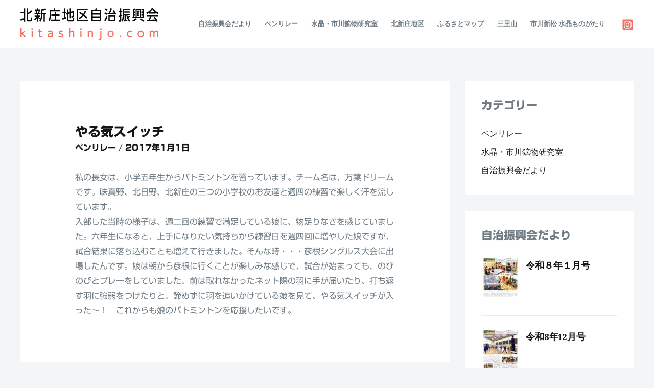

--- FILE ---
content_type: text/css
request_url: https://kitashinjo.com/wp-content/themes/astra-child/style.css?ver=1.0.0
body_size: 1321
content:
/**
Theme Name: Astra Child
Author: Brainstorm Force
Author URI: http://wpastra.com/about/
Description: Astra is the fastest, fully customizable & beautiful theme suitable for blogs, personal portfolios and business websites. It is very lightweight (less than 50KB on frontend) and offers unparalleled speed. Built with SEO in mind, Astra comes with schema.org code integrated so search engines will love your site. Astra offers plenty of sidebar options and widget areas giving you a full control for customizations. Furthermore, we have included special features and templates so feel free to choose any of your favorite page builder plugin to create pages flexibly. Some of the other features: # WooCommerce Ready # Responsive # Compatible with major plugins # Translation Ready # Extendible with premium addons # Regularly updated # Designed, Developed, Maintained & Supported by Brainstorm Force. Looking for a perfect base theme? Look no further. Astra is fast, fully customizable and beautiful theme!
Version: 1.0.0
License: GNU General Public License v2 or later
License URI: http://www.gnu.org/licenses/gpl-2.0.html
Text Domain: astra-child
Template: astra
*/
/*個別ページロゴ高さ*/
.astra-logo-svg:not(.sticky-custom-logo .astra-logo-svg,.transparent-custom-logo .astra-logo-svg,.advanced-header-logo .astra-logo-svg) {
    height: 36px;
}




@media (max-width: 768px){
.ast-separate-container .entry-header {
    margin-bottom: 1em;
    margin-top: 4em;
	}}


.rpwwt-post-categories a{
	margin:5px 0;
	    padding: 0 10px;
    display: inline-block;
	border: 1px #f07062 solid;
    border-radius: 15px;
    text-align: center;
    line-height: 23px;
    font-size: 12px;
    color: #f07062;
}

span.rpwwt-post-title {
    font-size: 18px;
    font-weight: 600;
}
.rpwwt-post-date {
    font-size: 13px;
    color: #9B9B9B;
}

.rpwwt-widget ul li {
    overflow: hidden;
    margin: 1.5em 0;
    border-bottom: 1px #EBEBEB solid;
    padding: 0 0 1.5em 0;
}

.rpwwt-widget ul li:last-child {

    margin: 1.5em 0;
    border-bottom: none;
    padding: 0 0 1.5em 0;
}
ul{
    list-style: none;}
ol, ul {
    margin: 0 0 1.5em 0;
}
.ast-mobile-header-wrap .menu-toggle .mobile-menu-toggle-icon {
    -js-display: inline-flex;
    display: inline-flex;
    align-self: center;
    position: fixed;
    right: 1rem;
}

.elementor-17 .elementor-element.elementor-element-781baad .elementor-icon {
    font-size: 24px;
    position: absolute;
    right: -33rem;
    top: -57rem;
}
.ast-related-posts-title {
    font-size: 20px;
    font-size: 1.4rem;
    text-align: left;
}

@media (max-width: 768px){
.ast-separate-container .entry-header {
    margin-bottom: 2em;
    margin-top: 2em;
	}}

body:not(.rtl) .elementor-17 .elementor-element.elementor-element-fae08c1 {
    right: 1vw;
}
.elementor-17 .elementor-element.elementor-element-fae08c1 {
    --icon-box-icon-margin: 2px;
    width: auto;
    max-width: auto;
    top: 50vh;
    z-index: 6;
    position: fixed;
}

@media (max-width: 768px){
	body:not(.rtl) .elementor-17 .elementor-element.elementor-element-fae08c1 {
    right: 3vw;
}
	.elementor-17 .elementor-element.elementor-element-fae08c1 {
    --icon-box-icon-margin: 2px;
    width: auto;
    max-width: auto;
    top: 15vh;
    z-index: 6;
    position: fixed;
	}}

--- FILE ---
content_type: image/svg+xml
request_url: https://kitashinjo.com/wp-content/uploads/2022/03/kitashinjochiku.svg
body_size: 3213
content:
<svg id="レイヤー_1" data-name="レイヤー 1" xmlns="http://www.w3.org/2000/svg" viewBox="0 0 243.36 55.56">
  <defs>
    <style>
      .cls-1 {
        fill: #0a0a0a;
      }

      .cls-2 {
        fill: #f07062;
      }
    </style>
  </defs>
  <g>
    <path class="cls-1" d="M4.82,25.57c2.12-.52,5.3-1.63,6.13-1.93V14.76h-6V12.13h6v-6h2.31v23.6H11V26.32a49.74,49.74,0,0,1-5.47,2ZM16.1,6.14h2.31v7.6a30.89,30.89,0,0,0,5.2-4.37l1.72,2.18a34.91,34.91,0,0,1-6.92,5.17v9.15c0,.78.35.78.77.78h3c.76,0,1.06,0,1-4.44l2.27,1c-.09,3.34-.26,6.1-2.27,6.1H18a1.75,1.75,0,0,1-1.94-2Z" transform="translate(-4.82 -5.94)"/>
    <path class="cls-1" d="M29.09,25.67A16.81,16.81,0,0,0,33.52,21h-3.8v-2.3h4.43V16.34H29.61V14.06H32a23.27,23.27,0,0,0-.65-3.58H30.05V8.19h4.1V6.11h2.09V8.19H40v2.29H39c-.46,2.3-.5,2.58-.78,3.58h2.14v2.28H36.24v2.34h3.6V21H36.66a12.14,12.14,0,0,0,2.68,2.86L38.25,26.1a13.63,13.63,0,0,1-2-2.68v6.29H34.15V23.47A18.11,18.11,0,0,1,30.29,28Zm4.27-15.19A31.21,31.21,0,0,1,34,14.06h2.2a32,32,0,0,0,.68-3.58ZM50,8.47a16,16,0,0,1-6.74,1.88v3.81H50v2.41H47.87V29.71H45.6V16.57H43.27v.68c0,7-1.2,9.68-2.92,12.46L38.23,28c1.9-2.61,2.86-5.17,2.86-10.71V8a14.45,14.45,0,0,0,7.68-1.88Z" transform="translate(-4.82 -5.94)"/>
    <path class="cls-1" d="M56.21,8.92h7.44V6.21h2.29V8.92h8.53v2.53H58.57v6.6c0,3.43-.46,7.87-2.53,11.23l-1.77-2.2c1.68-2.54,1.94-6.25,1.94-9Zm17.54,7.75V19.2h-6v7h6.9v2.48H58.35V26.2h7.07v-7H59.35V16.67h6.07V12.26h2.31v4.41Z" transform="translate(-4.82 -5.94)"/>
    <path class="cls-1" d="M85.37,14.59H83.73v7.9c1-.35,1.4-.5,2-.75l.15,2.35a40,40,0,0,1-6.74,2.41l-.35-2.68c.7-.15,1.27-.25,2.73-.68V14.59H79V12.16h2.55v-6h2.18v6h2v2.33l1.17-.38v-6h2.23v5.31l2.6-.77V6.14H94V12l5-1.5c0,.68,0,1.18,0,2.06,0,2.08-.07,7.62-.72,9.2a1.79,1.79,0,0,1-1.81,1.13H94.81l-.41-2.56h1.35c.79,0,1,0,1.07-6.67L94,14.49v9.43H91.74V15.16l-2.6.81V26.2c0,.48.35.48.61.48h6.7c.46,0,.65-.1.81-.73a21.51,21.51,0,0,0,.28-2.58l2.07.65c-.06,2.71-.57,5.21-2.42,5.21H89c-1.16,0-2.12-.4-2.12-2V16.64l-1.33.43-.37-2.43Z" transform="translate(-4.82 -5.94)"/>
    <path class="cls-1" d="M123.64,7V9.42H106.77V26.6h17.44v2.46H104.44V7Zm-2.79,4.06a33.67,33.67,0,0,1-3.32,6.22,38.36,38.36,0,0,1,5.32,5l-1.68,2.38A35.67,35.67,0,0,0,116,19.38,34.67,34.67,0,0,1,109,25.65l-1.46-2.13A23,23,0,0,0,114.15,18a45.49,45.49,0,0,0-5.72-3.56l1.18-2.13c1.11.62,4,2.2,6,3.66a30.17,30.17,0,0,0,2.88-5.82Z" transform="translate(-4.82 -5.94)"/>
    <path class="cls-1" d="M136.5,8.87A24.15,24.15,0,0,0,137.35,6l2.48.2a23.32,23.32,0,0,1-.91,2.68h8.29V29.21H130V8.87Zm8.42,2.43H132.33v3.31h12.59Zm0,5.7H132.33v3.63h12.59Zm0,6H132.33v3.74h12.59Z" transform="translate(-4.82 -5.94)"/>
    <path class="cls-1" d="M152.69,27.1a29.79,29.79,0,0,0,4.06-7.4l1.79,1.68a37,37,0,0,1-4.28,8.3Zm3.71-9.35a18.8,18.8,0,0,0-3.54-2.51L154,13a23.69,23.69,0,0,1,3.75,2.38Zm1-6.85a16,16,0,0,0-3.53-2.58l1.24-2.16a16.35,16.35,0,0,1,3.65,2.48Zm12.2-1.5a28.91,28.91,0,0,1,4.21,6.52l-1.94,1.88a19.05,19.05,0,0,0-.94-2.11,84.07,84.07,0,0,1-12.48.85l-.13-2.45c1.7,0,1.9,0,2.4,0a35.82,35.82,0,0,0,3-8.15l2.53.75a41.65,41.65,0,0,1-3,7.35,58.76,58.76,0,0,0,6.41-.46A24.1,24.1,0,0,0,167.9,11Zm2.64,19.73H160V18.5h12.31Zm-2.36-8.27h-7.63V26.8h7.63Z" transform="translate(-4.82 -5.94)"/>
    <path class="cls-1" d="M177.48,19.28c.7-.2,1.4-.4,2.81-.93V13h-2.5V10.58h2.5V6.16h2.21v4.42h1.92V13H182.5v4.59l1.74-.71.29,2.46c-.53.28-.79.4-2,.93v7.2c0,.9-.09,2.25-1.49,2.25h-2.68L178,27h1.92c.37,0,.41-.13.41-.38V21.08c-.78.28-1.89.68-2.5.86Zm13.16,7.35c1-.13,1.72-.26,2.59-.43l.18,2.28c-1.55.38-4.59.83-6.29,1L186.93,27c.54,0,1.09-.1,1.59-.13V18.3H187.3V19c0,6.44-1.18,9-2.32,10.7l-2-1.52c2-2.84,2.1-6.25,2.1-9.16V6.84h13V9.35H187.3v6.59h10.86V18.3h-4.54a10.64,10.64,0,0,0,.7,3.38c.72-.8,1.92-2.28,2.29-2.73l1.66,1.43a26.52,26.52,0,0,1-3,3.31,11,11,0,0,0,3.16,3.66L197,29.81c-1.12-1.1-4.61-4.46-5.35-11.51h-1Zm6.74-15.08v2.21h-9.32V11.55Z" transform="translate(-4.82 -5.94)"/>
    <path class="cls-1" d="M210.1,25.62a20.55,20.55,0,0,1-6.65,4.09l-1.14-2.46a17.21,17.21,0,0,0,6.18-3.41ZM218,6.94h4.13V21.46H223v2.31h-20.6V21.46h.94V7.37a9.17,9.17,0,0,0,3.54-1.18l.93,2.38a8.23,8.23,0,0,1-2.4.63v2.6h2V14h-2v2.58h2v2.24h-2v2.63h2.67V6.94h9.33V21.46h2.69V18.83h-2V16.59h2V14h-2V11.8h2V9.32H218ZM209.88,9V21.46h5.76V9Zm.77,1.25H215v2h-4.3Zm.15,3.08h4v6.78h-4Zm1.38,2v2.86h1.28V15.29Zm10,14.47a21.34,21.34,0,0,1-6.75-4.09L217,24a21.17,21.17,0,0,0,6.28,3.36Z" transform="translate(-4.82 -5.94)"/>
    <path class="cls-1" d="M231.68,14a20.34,20.34,0,0,1-3.6,2.15l-1.28-2.4c3.51-1.41,7.59-4.49,9.45-7.73h2.5c1.6,2.86,5.11,5.69,9.43,7.62l-1.4,2.51a35,35,0,0,1-3.51-2.23v1.43H231.68Zm13,15.9a15.9,15.9,0,0,0-.9-1.68c-3,.35-7.87.75-15.49.92l-.32-2.6c.45,0,2.44,0,3.12,0a40.67,40.67,0,0,0,2.11-5.84h-5.6V18.22h19.65v2.44H235.9c-.75,2-1.6,4.16-2.34,5.76,4.08-.1,4.54-.12,8.9-.37a30.3,30.3,0,0,0-2.57-3.59l1.85-1.3a36.32,36.32,0,0,1,5.06,7.22ZM242.05,13a28.11,28.11,0,0,1-4.54-4.77A23.83,23.83,0,0,1,233,13Z" transform="translate(-4.82 -5.94)"/>
  </g>
  <g>
    <path class="cls-2" d="M7,49.53l4.44-4.46h2.64L9.24,49.88l5.48,6.53H12l-5-6.3v6.3H4.82V40.52H7Z" transform="translate(-4.82 -5.94)"/>
    <path class="cls-2" d="M26.68,43.48H24.25V41.07h2.43Zm-.15,12.93H24.41V45.07h2.12Z" transform="translate(-4.82 -5.94)"/>
    <path class="cls-2" d="M37.83,41.8H40v3.27h3.29v2H40V53c0,1,.06,1.76,1.61,1.76.53,0,1.2-.08,1.53-.11v1.95a18.66,18.66,0,0,1-1.93.13c-3.35,0-3.35-2-3.35-3.65V47h-1.4v-2h1.4Z" transform="translate(-4.82 -5.94)"/>
    <path class="cls-2" d="M53.48,45.74a7.79,7.79,0,0,1,3.78-1,4.94,4.94,0,0,1,3.92,1.47A4.34,4.34,0,0,1,62,49.19V54a5.76,5.76,0,0,0,.42,2.38H60.24A2.79,2.79,0,0,1,60,55.12a5.16,5.16,0,0,1-3.79,1.59c-2.18,0-3.71-1.28-3.71-3.4,0-3,2.83-3.66,4.88-3.93s2.47-.34,2.47-1.11c0-1-1-1.57-2.53-1.57a6.6,6.6,0,0,0-3.63,1.13Zm6.38,4.92a6.93,6.93,0,0,1-2.24.46c-1.61.19-3.08.52-3.08,2.11a1.56,1.56,0,0,0,1.76,1.61,4.19,4.19,0,0,0,3.56-2.11Z" transform="translate(-4.82 -5.94)"/>
    <path class="cls-2" d="M79.1,47.47a4.72,4.72,0,0,0-2.53-.75c-.84,0-1.95.31-1.95,1.4s.59,1.17,2.66,1.82c1.72.53,3,1.3,3,3.25,0,2.62-2.47,3.52-4.66,3.52a7.73,7.73,0,0,1-3.75-.93l.71-1.88a6,6,0,0,0,3.14.84c1.8,0,2.41-.8,2.41-1.53,0-1-.65-1.23-2.72-1.88-1.78-.55-3-1.32-3-3.19,0-2.09,1.76-3.37,4-3.37a7.3,7.3,0,0,1,3.13.74Z" transform="translate(-4.82 -5.94)"/>
    <path class="cls-2" d="M90.36,56.41V40.52H92.5v5.84a4,4,0,0,1,3.35-1.59,3.52,3.52,0,0,1,3.26,1.82,6.16,6.16,0,0,1,.51,2.71v7.11H97.48v-7c0-1.66-.56-2.66-2.2-2.66-1,0-2.78.52-2.78,3.27v6.42Z" transform="translate(-4.82 -5.94)"/>
    <path class="cls-2" d="M112.75,43.48h-2.43V41.07h2.43Zm-.15,12.93h-2.12V45.07h2.12Z" transform="translate(-4.82 -5.94)"/>
    <path class="cls-2" d="M123.46,56.41V45.07h2.1v1.36A4.17,4.17,0,0,1,129,44.77a3.5,3.5,0,0,1,3.26,1.82,5.79,5.79,0,0,1,.51,2.73v7.09h-2.14V49.34c0-1.3-.37-2.62-2.22-2.62-1.11,0-2.76.67-2.76,3.27v6.42Z" transform="translate(-4.82 -5.94)"/>
    <path class="cls-2" d="M147.79,57.35c0,1.51,0,4.15-3.22,4.15a5.13,5.13,0,0,1-2.16-.5l.17-1.89a4.12,4.12,0,0,0,1.72.44c1.34,0,1.34-1.23,1.34-1.9V45.07h2.15Zm.13-13.87h-2.41V41.07h2.41Z" transform="translate(-4.82 -5.94)"/>
    <path class="cls-2" d="M163.93,44.77a5.63,5.63,0,0,1,5.61,6,5.61,5.61,0,1,1-11.2,0A5.6,5.6,0,0,1,163.93,44.77Zm0,10c1.41,0,3.46-.9,3.46-4s-2-4-3.46-4-3.47.9-3.47,4S162.55,54.74,163.93,54.74Z" transform="translate(-4.82 -5.94)"/>
    <path class="cls-2" d="M182.4,53.61v2.8h-2.74v-2.8Z" transform="translate(-4.82 -5.94)"/>
    <path class="cls-2" d="M201.81,55.93a7,7,0,0,1-3.39.78c-3.85,0-5.93-2.5-5.93-5.89a5.68,5.68,0,0,1,5.84-6,6.27,6.27,0,0,1,3.48,1l-.57,1.94a4.26,4.26,0,0,0-2.78-1,3.69,3.69,0,0,0-3.83,4c0,2.18,1.19,4,3.89,4a6.17,6.17,0,0,0,3.29-1Z" transform="translate(-4.82 -5.94)"/>
    <path class="cls-2" d="M217,44.77a5.62,5.62,0,0,1,5.61,6,5.61,5.61,0,1,1-11.2,0A5.6,5.6,0,0,1,217,44.77Zm0,10c1.42,0,3.47-.9,3.47-4s-2.05-4-3.47-4-3.46.9-3.46,4S215.6,54.74,217,54.74Z" transform="translate(-4.82 -5.94)"/>
    <path class="cls-2" d="M239.35,56.41V49.86c0-1.46-.15-3.14-1.89-3.14-1,0-2.61.65-2.61,3.06v6.63h-2.12V45.07h2.08v1.38a3.67,3.67,0,0,1,3.13-1.68A3.18,3.18,0,0,1,241,46.7a3.94,3.94,0,0,1,3.54-1.93,3.35,3.35,0,0,1,3.14,1.76,6.64,6.64,0,0,1,.5,2.95v6.93H246V49.34c0-1.4-.44-2.62-2-2.62-.88,0-2.56.48-2.56,3.35v6.34Z" transform="translate(-4.82 -5.94)"/>
  </g>
</svg>


--- FILE ---
content_type: image/svg+xml
request_url: https://kitashinjo.com/wp-content/uploads/2022/03/kitashinjochiku.svg
body_size: 3213
content:
<svg id="レイヤー_1" data-name="レイヤー 1" xmlns="http://www.w3.org/2000/svg" viewBox="0 0 243.36 55.56">
  <defs>
    <style>
      .cls-1 {
        fill: #0a0a0a;
      }

      .cls-2 {
        fill: #f07062;
      }
    </style>
  </defs>
  <g>
    <path class="cls-1" d="M4.82,25.57c2.12-.52,5.3-1.63,6.13-1.93V14.76h-6V12.13h6v-6h2.31v23.6H11V26.32a49.74,49.74,0,0,1-5.47,2ZM16.1,6.14h2.31v7.6a30.89,30.89,0,0,0,5.2-4.37l1.72,2.18a34.91,34.91,0,0,1-6.92,5.17v9.15c0,.78.35.78.77.78h3c.76,0,1.06,0,1-4.44l2.27,1c-.09,3.34-.26,6.1-2.27,6.1H18a1.75,1.75,0,0,1-1.94-2Z" transform="translate(-4.82 -5.94)"/>
    <path class="cls-1" d="M29.09,25.67A16.81,16.81,0,0,0,33.52,21h-3.8v-2.3h4.43V16.34H29.61V14.06H32a23.27,23.27,0,0,0-.65-3.58H30.05V8.19h4.1V6.11h2.09V8.19H40v2.29H39c-.46,2.3-.5,2.58-.78,3.58h2.14v2.28H36.24v2.34h3.6V21H36.66a12.14,12.14,0,0,0,2.68,2.86L38.25,26.1a13.63,13.63,0,0,1-2-2.68v6.29H34.15V23.47A18.11,18.11,0,0,1,30.29,28Zm4.27-15.19A31.21,31.21,0,0,1,34,14.06h2.2a32,32,0,0,0,.68-3.58ZM50,8.47a16,16,0,0,1-6.74,1.88v3.81H50v2.41H47.87V29.71H45.6V16.57H43.27v.68c0,7-1.2,9.68-2.92,12.46L38.23,28c1.9-2.61,2.86-5.17,2.86-10.71V8a14.45,14.45,0,0,0,7.68-1.88Z" transform="translate(-4.82 -5.94)"/>
    <path class="cls-1" d="M56.21,8.92h7.44V6.21h2.29V8.92h8.53v2.53H58.57v6.6c0,3.43-.46,7.87-2.53,11.23l-1.77-2.2c1.68-2.54,1.94-6.25,1.94-9Zm17.54,7.75V19.2h-6v7h6.9v2.48H58.35V26.2h7.07v-7H59.35V16.67h6.07V12.26h2.31v4.41Z" transform="translate(-4.82 -5.94)"/>
    <path class="cls-1" d="M85.37,14.59H83.73v7.9c1-.35,1.4-.5,2-.75l.15,2.35a40,40,0,0,1-6.74,2.41l-.35-2.68c.7-.15,1.27-.25,2.73-.68V14.59H79V12.16h2.55v-6h2.18v6h2v2.33l1.17-.38v-6h2.23v5.31l2.6-.77V6.14H94V12l5-1.5c0,.68,0,1.18,0,2.06,0,2.08-.07,7.62-.72,9.2a1.79,1.79,0,0,1-1.81,1.13H94.81l-.41-2.56h1.35c.79,0,1,0,1.07-6.67L94,14.49v9.43H91.74V15.16l-2.6.81V26.2c0,.48.35.48.61.48h6.7c.46,0,.65-.1.81-.73a21.51,21.51,0,0,0,.28-2.58l2.07.65c-.06,2.71-.57,5.21-2.42,5.21H89c-1.16,0-2.12-.4-2.12-2V16.64l-1.33.43-.37-2.43Z" transform="translate(-4.82 -5.94)"/>
    <path class="cls-1" d="M123.64,7V9.42H106.77V26.6h17.44v2.46H104.44V7Zm-2.79,4.06a33.67,33.67,0,0,1-3.32,6.22,38.36,38.36,0,0,1,5.32,5l-1.68,2.38A35.67,35.67,0,0,0,116,19.38,34.67,34.67,0,0,1,109,25.65l-1.46-2.13A23,23,0,0,0,114.15,18a45.49,45.49,0,0,0-5.72-3.56l1.18-2.13c1.11.62,4,2.2,6,3.66a30.17,30.17,0,0,0,2.88-5.82Z" transform="translate(-4.82 -5.94)"/>
    <path class="cls-1" d="M136.5,8.87A24.15,24.15,0,0,0,137.35,6l2.48.2a23.32,23.32,0,0,1-.91,2.68h8.29V29.21H130V8.87Zm8.42,2.43H132.33v3.31h12.59Zm0,5.7H132.33v3.63h12.59Zm0,6H132.33v3.74h12.59Z" transform="translate(-4.82 -5.94)"/>
    <path class="cls-1" d="M152.69,27.1a29.79,29.79,0,0,0,4.06-7.4l1.79,1.68a37,37,0,0,1-4.28,8.3Zm3.71-9.35a18.8,18.8,0,0,0-3.54-2.51L154,13a23.69,23.69,0,0,1,3.75,2.38Zm1-6.85a16,16,0,0,0-3.53-2.58l1.24-2.16a16.35,16.35,0,0,1,3.65,2.48Zm12.2-1.5a28.91,28.91,0,0,1,4.21,6.52l-1.94,1.88a19.05,19.05,0,0,0-.94-2.11,84.07,84.07,0,0,1-12.48.85l-.13-2.45c1.7,0,1.9,0,2.4,0a35.82,35.82,0,0,0,3-8.15l2.53.75a41.65,41.65,0,0,1-3,7.35,58.76,58.76,0,0,0,6.41-.46A24.1,24.1,0,0,0,167.9,11Zm2.64,19.73H160V18.5h12.31Zm-2.36-8.27h-7.63V26.8h7.63Z" transform="translate(-4.82 -5.94)"/>
    <path class="cls-1" d="M177.48,19.28c.7-.2,1.4-.4,2.81-.93V13h-2.5V10.58h2.5V6.16h2.21v4.42h1.92V13H182.5v4.59l1.74-.71.29,2.46c-.53.28-.79.4-2,.93v7.2c0,.9-.09,2.25-1.49,2.25h-2.68L178,27h1.92c.37,0,.41-.13.41-.38V21.08c-.78.28-1.89.68-2.5.86Zm13.16,7.35c1-.13,1.72-.26,2.59-.43l.18,2.28c-1.55.38-4.59.83-6.29,1L186.93,27c.54,0,1.09-.1,1.59-.13V18.3H187.3V19c0,6.44-1.18,9-2.32,10.7l-2-1.52c2-2.84,2.1-6.25,2.1-9.16V6.84h13V9.35H187.3v6.59h10.86V18.3h-4.54a10.64,10.64,0,0,0,.7,3.38c.72-.8,1.92-2.28,2.29-2.73l1.66,1.43a26.52,26.52,0,0,1-3,3.31,11,11,0,0,0,3.16,3.66L197,29.81c-1.12-1.1-4.61-4.46-5.35-11.51h-1Zm6.74-15.08v2.21h-9.32V11.55Z" transform="translate(-4.82 -5.94)"/>
    <path class="cls-1" d="M210.1,25.62a20.55,20.55,0,0,1-6.65,4.09l-1.14-2.46a17.21,17.21,0,0,0,6.18-3.41ZM218,6.94h4.13V21.46H223v2.31h-20.6V21.46h.94V7.37a9.17,9.17,0,0,0,3.54-1.18l.93,2.38a8.23,8.23,0,0,1-2.4.63v2.6h2V14h-2v2.58h2v2.24h-2v2.63h2.67V6.94h9.33V21.46h2.69V18.83h-2V16.59h2V14h-2V11.8h2V9.32H218ZM209.88,9V21.46h5.76V9Zm.77,1.25H215v2h-4.3Zm.15,3.08h4v6.78h-4Zm1.38,2v2.86h1.28V15.29Zm10,14.47a21.34,21.34,0,0,1-6.75-4.09L217,24a21.17,21.17,0,0,0,6.28,3.36Z" transform="translate(-4.82 -5.94)"/>
    <path class="cls-1" d="M231.68,14a20.34,20.34,0,0,1-3.6,2.15l-1.28-2.4c3.51-1.41,7.59-4.49,9.45-7.73h2.5c1.6,2.86,5.11,5.69,9.43,7.62l-1.4,2.51a35,35,0,0,1-3.51-2.23v1.43H231.68Zm13,15.9a15.9,15.9,0,0,0-.9-1.68c-3,.35-7.87.75-15.49.92l-.32-2.6c.45,0,2.44,0,3.12,0a40.67,40.67,0,0,0,2.11-5.84h-5.6V18.22h19.65v2.44H235.9c-.75,2-1.6,4.16-2.34,5.76,4.08-.1,4.54-.12,8.9-.37a30.3,30.3,0,0,0-2.57-3.59l1.85-1.3a36.32,36.32,0,0,1,5.06,7.22ZM242.05,13a28.11,28.11,0,0,1-4.54-4.77A23.83,23.83,0,0,1,233,13Z" transform="translate(-4.82 -5.94)"/>
  </g>
  <g>
    <path class="cls-2" d="M7,49.53l4.44-4.46h2.64L9.24,49.88l5.48,6.53H12l-5-6.3v6.3H4.82V40.52H7Z" transform="translate(-4.82 -5.94)"/>
    <path class="cls-2" d="M26.68,43.48H24.25V41.07h2.43Zm-.15,12.93H24.41V45.07h2.12Z" transform="translate(-4.82 -5.94)"/>
    <path class="cls-2" d="M37.83,41.8H40v3.27h3.29v2H40V53c0,1,.06,1.76,1.61,1.76.53,0,1.2-.08,1.53-.11v1.95a18.66,18.66,0,0,1-1.93.13c-3.35,0-3.35-2-3.35-3.65V47h-1.4v-2h1.4Z" transform="translate(-4.82 -5.94)"/>
    <path class="cls-2" d="M53.48,45.74a7.79,7.79,0,0,1,3.78-1,4.94,4.94,0,0,1,3.92,1.47A4.34,4.34,0,0,1,62,49.19V54a5.76,5.76,0,0,0,.42,2.38H60.24A2.79,2.79,0,0,1,60,55.12a5.16,5.16,0,0,1-3.79,1.59c-2.18,0-3.71-1.28-3.71-3.4,0-3,2.83-3.66,4.88-3.93s2.47-.34,2.47-1.11c0-1-1-1.57-2.53-1.57a6.6,6.6,0,0,0-3.63,1.13Zm6.38,4.92a6.93,6.93,0,0,1-2.24.46c-1.61.19-3.08.52-3.08,2.11a1.56,1.56,0,0,0,1.76,1.61,4.19,4.19,0,0,0,3.56-2.11Z" transform="translate(-4.82 -5.94)"/>
    <path class="cls-2" d="M79.1,47.47a4.72,4.72,0,0,0-2.53-.75c-.84,0-1.95.31-1.95,1.4s.59,1.17,2.66,1.82c1.72.53,3,1.3,3,3.25,0,2.62-2.47,3.52-4.66,3.52a7.73,7.73,0,0,1-3.75-.93l.71-1.88a6,6,0,0,0,3.14.84c1.8,0,2.41-.8,2.41-1.53,0-1-.65-1.23-2.72-1.88-1.78-.55-3-1.32-3-3.19,0-2.09,1.76-3.37,4-3.37a7.3,7.3,0,0,1,3.13.74Z" transform="translate(-4.82 -5.94)"/>
    <path class="cls-2" d="M90.36,56.41V40.52H92.5v5.84a4,4,0,0,1,3.35-1.59,3.52,3.52,0,0,1,3.26,1.82,6.16,6.16,0,0,1,.51,2.71v7.11H97.48v-7c0-1.66-.56-2.66-2.2-2.66-1,0-2.78.52-2.78,3.27v6.42Z" transform="translate(-4.82 -5.94)"/>
    <path class="cls-2" d="M112.75,43.48h-2.43V41.07h2.43Zm-.15,12.93h-2.12V45.07h2.12Z" transform="translate(-4.82 -5.94)"/>
    <path class="cls-2" d="M123.46,56.41V45.07h2.1v1.36A4.17,4.17,0,0,1,129,44.77a3.5,3.5,0,0,1,3.26,1.82,5.79,5.79,0,0,1,.51,2.73v7.09h-2.14V49.34c0-1.3-.37-2.62-2.22-2.62-1.11,0-2.76.67-2.76,3.27v6.42Z" transform="translate(-4.82 -5.94)"/>
    <path class="cls-2" d="M147.79,57.35c0,1.51,0,4.15-3.22,4.15a5.13,5.13,0,0,1-2.16-.5l.17-1.89a4.12,4.12,0,0,0,1.72.44c1.34,0,1.34-1.23,1.34-1.9V45.07h2.15Zm.13-13.87h-2.41V41.07h2.41Z" transform="translate(-4.82 -5.94)"/>
    <path class="cls-2" d="M163.93,44.77a5.63,5.63,0,0,1,5.61,6,5.61,5.61,0,1,1-11.2,0A5.6,5.6,0,0,1,163.93,44.77Zm0,10c1.41,0,3.46-.9,3.46-4s-2-4-3.46-4-3.47.9-3.47,4S162.55,54.74,163.93,54.74Z" transform="translate(-4.82 -5.94)"/>
    <path class="cls-2" d="M182.4,53.61v2.8h-2.74v-2.8Z" transform="translate(-4.82 -5.94)"/>
    <path class="cls-2" d="M201.81,55.93a7,7,0,0,1-3.39.78c-3.85,0-5.93-2.5-5.93-5.89a5.68,5.68,0,0,1,5.84-6,6.27,6.27,0,0,1,3.48,1l-.57,1.94a4.26,4.26,0,0,0-2.78-1,3.69,3.69,0,0,0-3.83,4c0,2.18,1.19,4,3.89,4a6.17,6.17,0,0,0,3.29-1Z" transform="translate(-4.82 -5.94)"/>
    <path class="cls-2" d="M217,44.77a5.62,5.62,0,0,1,5.61,6,5.61,5.61,0,1,1-11.2,0A5.6,5.6,0,0,1,217,44.77Zm0,10c1.42,0,3.47-.9,3.47-4s-2.05-4-3.47-4-3.46.9-3.46,4S215.6,54.74,217,54.74Z" transform="translate(-4.82 -5.94)"/>
    <path class="cls-2" d="M239.35,56.41V49.86c0-1.46-.15-3.14-1.89-3.14-1,0-2.61.65-2.61,3.06v6.63h-2.12V45.07h2.08v1.38a3.67,3.67,0,0,1,3.13-1.68A3.18,3.18,0,0,1,241,46.7a3.94,3.94,0,0,1,3.54-1.93,3.35,3.35,0,0,1,3.14,1.76,6.64,6.64,0,0,1,.5,2.95v6.93H246V49.34c0-1.4-.44-2.62-2-2.62-.88,0-2.56.48-2.56,3.35v6.34Z" transform="translate(-4.82 -5.94)"/>
  </g>
</svg>
